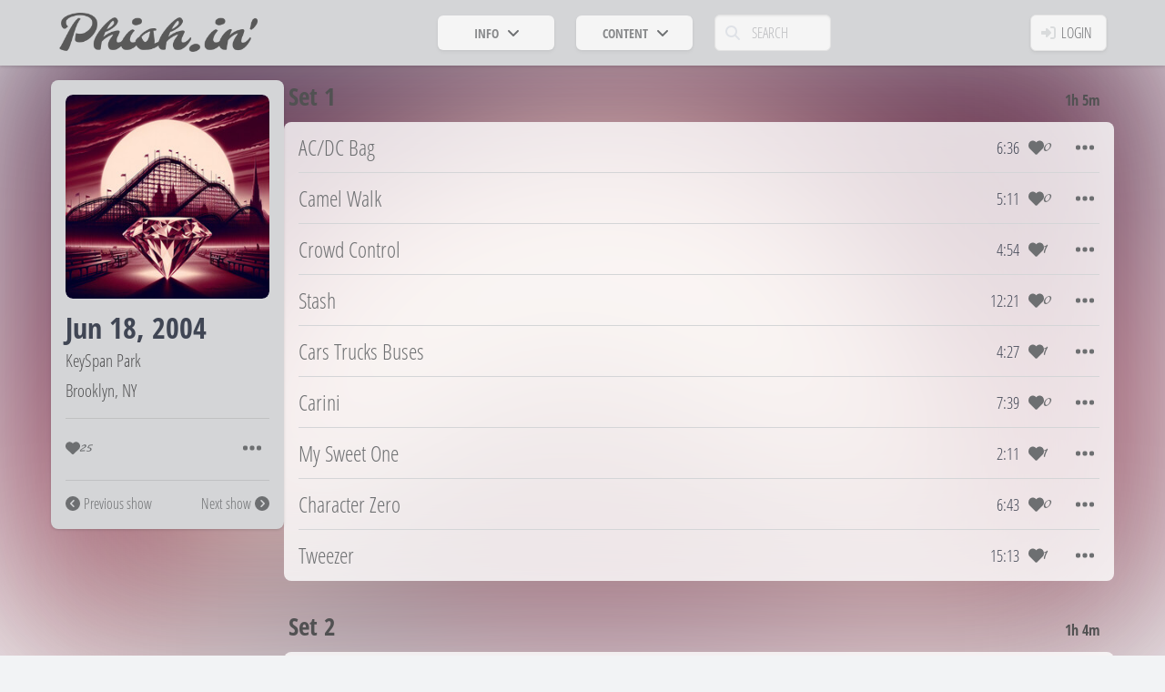

--- FILE ---
content_type: text/html; charset=utf-8
request_url: https://phish.in/2004-06-18
body_size: 1077
content:
<!DOCTYPE html>
<html>
 <head>
   <title>Jun 18, 2004 - Phish.in</title>
   <link rel="canonical" href="https://phish.in/2004-06-18">
   <link rel="icon" type="image/x-icon" href="/favicon.ico">
   <link rel="icon" type="image/png" sizes="192x192" href="https://phish.in/packs/static/images/logo-square-192-dc975e9f5133d5318069.png">
   <link rel="apple-touch-icon" href="https://phish.in/packs/static/images/logo-square-180-ce4cb1bd149bdfb0c720.png">
   <link rel="alternate" type="application/rss+xml" title="Phish.in Updates" href="/feeds/rss" />
   <script src="https://phish.in/packs/js/runtime-b216f15e57667da0e9ea.js" defer="defer"></script>
<script src="https://phish.in/packs/js/511-5001c7f6f80be554255f.js" defer="defer"></script>
<script src="https://phish.in/packs/js/application-b528ece9973376dd797e.js" defer="defer"></script>
   <link rel="stylesheet" href="https://phish.in/packs/css/511-ae94ccb8.css" />
<link rel="stylesheet" href="https://phish.in/packs/css/application-a5009112.css" />
   <meta name="Description" content="Phish.in is an open source archive of live Phish audience recordings">
<meta charset="UTF-8">
<meta name="viewport" content="width=device-width, initial-scale=1">

<meta property="og:type" content="music.playlist">
<meta property="og:url" content="https://phish.in/2004-06-18">
<meta property="og:image" content="https://phish.in/blob/qw3i9ctnjfhemv0rxv2xbvxfi471.jpg">
<meta property="og:image:alt" content="Phish.in image">
<meta property="og:description" content="An open source archive of live Phish audience recordings">
<meta property="og:title" content="Listen to Phish perform on June 18, 2004">
  <meta property="og:audio" content="https://phish.in/blob/t6vkxrxtqxwx87g3celsl4nz5hqf.mp3">

 </head>
 <script async src="https://www.googletagmanager.com/gtag/js?id=G-K44DN1T3J8"></script>
<script>
  window.dataLayer = window.dataLayer || [];
  function gtag(){dataLayer.push(arguments);}
  gtag('js', new Date());

  gtag('config', 'G-K44DN1T3J8');
</script>

 <body>
   <div id="root"><script type="application/json" id="js-react-on-rails-context">{"componentRegistryTimeout":5000,"railsEnv":"production","inMailer":false,"i18nLocale":"en","i18nDefaultLocale":"en","rorVersion":"16.1.2","rorPro":false,"href":"https://phish.in/2004-06-18","location":"/2004-06-18","scheme":"https","host":"phish.in","port":null,"pathname":"/2004-06-18","search":null,"httpAcceptLanguage":null,"serverSide":false}</script>
<div id="App-react-component-2862698c-1ac6-45f9-b3fc-0564367cce14"></div>
<script type="application/json" class="js-react-on-rails-component" id="js-react-on-rails-component-App-react-component-2862698c-1ac6-45f9-b3fc-0564367cce14" data-component-name="App" data-dom-id="App-react-component-2862698c-1ac6-45f9-b3fc-0564367cce14">{"jwt":null,"username":null,"usernameUpdatedAt":null,"email":null,"alert":null,"usernameCooldown":31556952,"mapboxToken":"pk.eyJ1IjoicGhpc2hpbiIsImEiOiJjbTBvZnUxMnMwNDMwMmlwbWVxa3hrcXNzIn0.drB-4azfHTPgXuyuBngdPw"}</script></div>
 <script defer src="https://static.cloudflareinsights.com/beacon.min.js/vcd15cbe7772f49c399c6a5babf22c1241717689176015" integrity="sha512-ZpsOmlRQV6y907TI0dKBHq9Md29nnaEIPlkf84rnaERnq6zvWvPUqr2ft8M1aS28oN72PdrCzSjY4U6VaAw1EQ==" data-cf-beacon='{"version":"2024.11.0","token":"037cf6333bd34daab708053eb04763ec","r":1,"server_timing":{"name":{"cfCacheStatus":true,"cfEdge":true,"cfExtPri":true,"cfL4":true,"cfOrigin":true,"cfSpeedBrain":true},"location_startswith":null}}' crossorigin="anonymous"></script>
</body>
</html>
